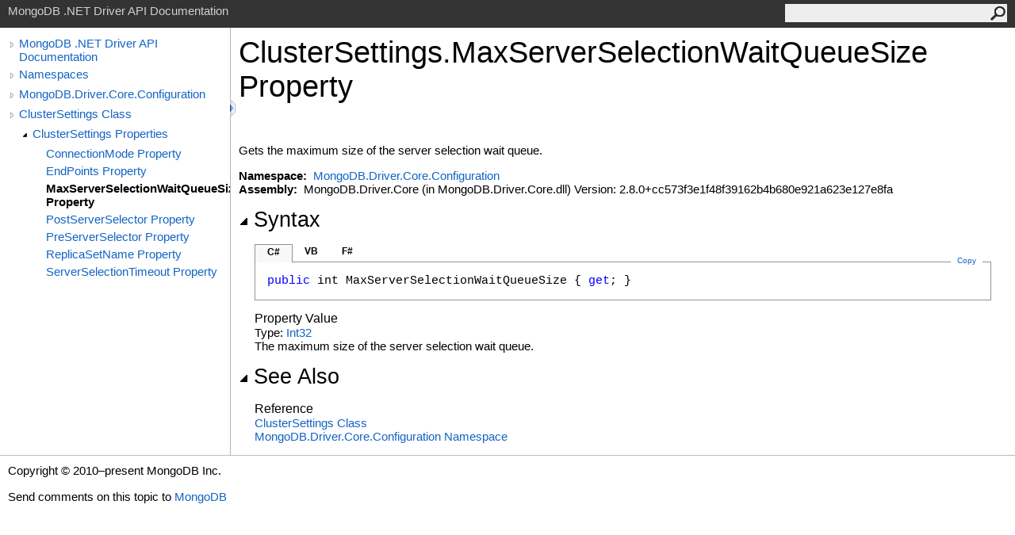

--- FILE ---
content_type: text/html; charset=utf-8
request_url: https://mongodb.github.io/mongo-csharp-driver/2.8/apidocs/html/P_MongoDB_Driver_Core_Configuration_ClusterSettings_MaxServerSelectionWaitQueueSize.htm
body_size: 2438
content:
<html><head><meta http-equiv="X-UA-Compatible" content="IE=edge" /><link rel="shortcut icon" href="../icons/favicon.ico" /><link rel="stylesheet" type="text/css" href="../styles/branding.css" /><link rel="stylesheet" type="text/css" href="../styles/branding-en-US.css" /><script type="text/javascript" src="../scripts/branding.js"> </script><meta http-equiv="Content-Type" content="text/html; charset=UTF-8" /><title>ClusterSettings.MaxServerSelectionWaitQueueSize Property </title><meta name="Language" content="en-us" /><meta name="System.Keywords" content="MaxServerSelectionWaitQueueSize property" /><meta name="System.Keywords" content="ClusterSettings.MaxServerSelectionWaitQueueSize property" /><meta name="Microsoft.Help.F1" content="MongoDB.Driver.Core.Configuration.ClusterSettings.MaxServerSelectionWaitQueueSize" /><meta name="Microsoft.Help.F1" content="MongoDB.Driver.Core.Configuration.ClusterSettings.get_MaxServerSelectionWaitQueueSize" /><meta name="Microsoft.Help.Id" content="P:MongoDB.Driver.Core.Configuration.ClusterSettings.MaxServerSelectionWaitQueueSize" /><meta name="Description" content="Gets the maximum size of the server selection wait queue." /><meta name="Microsoft.Help.ContentType" content="Reference" /><meta name="BrandingAware" content="true" /><meta name="container" content="MongoDB.Driver.Core.Configuration" /><meta name="file" content="P_MongoDB_Driver_Core_Configuration_ClusterSettings_MaxServerSelectionWaitQueueSize" /><meta name="guid" content="P_MongoDB_Driver_Core_Configuration_ClusterSettings_MaxServerSelectionWaitQueueSize" /><link rel="stylesheet" type="text/css" href="../styles/branding-Website.css" /><script type="text/javascript" src="../scripts/jquery-3.3.1.min.js"></script><script type="text/javascript" src="../scripts/branding-Website.js"></script><script type="text/javascript" src="../scripts/clipboard.min.js"></script></head><body onload="OnLoad('cs')"><input type="hidden" id="userDataCache" class="userDataStyle" /><div class="pageHeader" id="PageHeader">MongoDB .NET Driver API Documentation<form id="SearchForm" method="get" action="#" onsubmit="javascript:TransferToSearchPage(); return false;"><input id="SearchTextBox" type="text" maxlength="200" /><button id="SearchButton" type="submit"></button></form></div><div class="pageBody"><div class="leftNav" id="leftNav"><div id="tocNav"><div class="toclevel0" data-toclevel="0"><a class="tocCollapsed" onclick="javascript: Toggle(this);" href="#!" /><a data-tochassubtree="true" href="../html\R_Project_CSharpDriverDocs.htm" title="MongoDB .NET Driver API Documentation" tocid="roottoc">MongoDB .NET Driver API Documentation</a></div><div class="toclevel0" data-toclevel="0"><a class="tocCollapsed" onclick="javascript: Toggle(this);" href="#!" /><a data-tochassubtree="true" href="../html/R_Project_CSharpDriverDocs.htm" title="Namespaces" tocid="R_Project_CSharpDriverDocs">Namespaces</a></div><div class="toclevel0" data-toclevel="0"><a class="tocCollapsed" onclick="javascript: Toggle(this);" href="#!" /><a data-tochassubtree="true" href="../html/N_MongoDB_Driver_Core_Configuration.htm" title="MongoDB.Driver.Core.Configuration" tocid="N_MongoDB_Driver_Core_Configuration">MongoDB.Driver.Core.Configuration</a></div><div class="toclevel0" data-toclevel="0"><a class="tocCollapsed" onclick="javascript: Toggle(this);" href="#!" /><a data-tochassubtree="true" href="../html/T_MongoDB_Driver_Core_Configuration_ClusterSettings.htm" title="ClusterSettings Class" tocid="T_MongoDB_Driver_Core_Configuration_ClusterSettings">ClusterSettings Class</a></div><div class="toclevel1" data-toclevel="1" data-childrenloaded="true"><a class="tocExpanded" onclick="javascript: Toggle(this);" href="#!" /><a data-tochassubtree="true" href="../html/Properties_T_MongoDB_Driver_Core_Configuration_ClusterSettings.htm" title="ClusterSettings Properties" tocid="Properties_T_MongoDB_Driver_Core_Configuration_ClusterSettings">ClusterSettings Properties</a></div><div class="toclevel2" data-toclevel="2"><a data-tochassubtree="false" href="../html/P_MongoDB_Driver_Core_Configuration_ClusterSettings_ConnectionMode.htm" title="ConnectionMode Property " tocid="P_MongoDB_Driver_Core_Configuration_ClusterSettings_ConnectionMode">ConnectionMode Property </a></div><div class="toclevel2" data-toclevel="2"><a data-tochassubtree="false" href="../html/P_MongoDB_Driver_Core_Configuration_ClusterSettings_EndPoints.htm" title="EndPoints Property " tocid="P_MongoDB_Driver_Core_Configuration_ClusterSettings_EndPoints">EndPoints Property </a></div><div class="toclevel2 current" data-toclevel="2"><a data-tochassubtree="false" href="../html/P_MongoDB_Driver_Core_Configuration_ClusterSettings_MaxServerSelectionWaitQueueSize.htm" title="MaxServerSelectionWaitQueueSize Property " tocid="P_MongoDB_Driver_Core_Configuration_ClusterSettings_MaxServerSelectionWaitQueueSize">MaxServerSelectionWaitQueueSize Property </a></div><div class="toclevel2" data-toclevel="2"><a data-tochassubtree="false" href="../html/P_MongoDB_Driver_Core_Configuration_ClusterSettings_PostServerSelector.htm" title="PostServerSelector Property " tocid="P_MongoDB_Driver_Core_Configuration_ClusterSettings_PostServerSelector">PostServerSelector Property </a></div><div class="toclevel2" data-toclevel="2"><a data-tochassubtree="false" href="../html/P_MongoDB_Driver_Core_Configuration_ClusterSettings_PreServerSelector.htm" title="PreServerSelector Property " tocid="P_MongoDB_Driver_Core_Configuration_ClusterSettings_PreServerSelector">PreServerSelector Property </a></div><div class="toclevel2" data-toclevel="2"><a data-tochassubtree="false" href="../html/P_MongoDB_Driver_Core_Configuration_ClusterSettings_ReplicaSetName.htm" title="ReplicaSetName Property " tocid="P_MongoDB_Driver_Core_Configuration_ClusterSettings_ReplicaSetName">ReplicaSetName Property </a></div><div class="toclevel2" data-toclevel="2"><a data-tochassubtree="false" href="../html/P_MongoDB_Driver_Core_Configuration_ClusterSettings_ServerSelectionTimeout.htm" title="ServerSelectionTimeout Property " tocid="P_MongoDB_Driver_Core_Configuration_ClusterSettings_ServerSelectionTimeout">ServerSelectionTimeout Property </a></div></div><div id="tocResizableEW" onmousedown="OnMouseDown(event);"></div><div id="TocResize" class="tocResize"><img id="ResizeImageIncrease" src="../icons/TocOpen.gif" onclick="OnIncreaseToc()" alt="Click or drag to resize" title="Click or drag to resize" /><img id="ResizeImageReset" src="../icons/TocClose.gif" style="display:none" onclick="OnResetToc()" alt="Click or drag to resize" title="Click or drag to resize" /></div></div><div class="topicContent" id="TopicContent"><table class="titleTable"><tr><td class="titleColumn"><h1>ClusterSettings<span id="LST734AC0DA_0"></span><script type="text/javascript">AddLanguageSpecificTextSet("LST734AC0DA_0?cpp=::|nu=.");</script>MaxServerSelectionWaitQueueSize Property </h1></td></tr></table><span class="introStyle"></span> <div class="summary">
            Gets the maximum size of the server selection wait queue.
            </div><p> </p>
    <strong>Namespace:</strong> 
   <a href="N_MongoDB_Driver_Core_Configuration.htm">MongoDB.Driver.Core.Configuration</a><br />
    <strong>Assembly:</strong>
   MongoDB.Driver.Core (in MongoDB.Driver.Core.dll) Version: 2.8.0+cc573f3e1f48f39162b4b680e921a623e127e8fa<div class="collapsibleAreaRegion"><span class="collapsibleRegionTitle" onclick="SectionExpandCollapse('ID1RB')" onkeypress="SectionExpandCollapse_CheckKey('ID1RB', event)" tabindex="0"><img id="ID1RBToggle" class="collapseToggle" src="../icons/SectionExpanded.png" />Syntax</span></div><div id="ID1RBSection" class="collapsibleSection"><div class="codeSnippetContainer"><div class="codeSnippetContainerTabs"><div id="ID0ECCA_tab1" class="codeSnippetContainerTab"><a href="#" onclick="javascript:ChangeTab('ID0ECCA','cs','1','3');return false;">C#</a></div><div id="ID0ECCA_tab2" class="codeSnippetContainerTab"><a href="#" onclick="javascript:ChangeTab('ID0ECCA','vb','2','3');return false;">VB</a></div><div id="ID0ECCA_tab3" class="codeSnippetContainerTab"><a href="#" onclick="javascript:ChangeTab('ID0ECCA','fs','3','3');return false;">F#</a></div></div><div class="codeSnippetContainerCodeContainer"><div class="codeSnippetToolBar"><div class="codeSnippetToolBarText"><a id="ID0ECCA_copyCode" href="#" class="copyCodeSnippet" onclick="javascript:CopyToClipboard('ID0ECCA');return false;" title="Copy">Copy</a></div></div><div id="ID0ECCA_code_Div1" class="codeSnippetContainerCode" style="display: block"><pre xml:space="preserve"><span class="keyword">public</span> <span class="identifier">int</span> <span class="identifier">MaxServerSelectionWaitQueueSize</span> { <span class="keyword">get</span>; }</pre></div><div id="ID0ECCA_code_Div2" class="codeSnippetContainerCode" style="display: none"><pre xml:space="preserve"><span class="keyword">Public</span> <span class="keyword">ReadOnly</span> <span class="keyword">Property</span> <span class="identifier">MaxServerSelectionWaitQueueSize</span> <span class="keyword">As</span> <span class="identifier">Integer</span>
	<span class="keyword">Get</span></pre></div><div id="ID0ECCA_code_Div3" class="codeSnippetContainerCode" style="display: none"><pre xml:space="preserve"><span class="keyword">member</span> <span class="identifier">MaxServerSelectionWaitQueueSize</span> : <span class="identifier">int</span> <span class="keyword">with</span> <span class="keyword">get</span>
</pre></div></div></div><script type="text/javascript">AddLanguageTabSet("ID0ECCA");</script><h4 class="subHeading">Property Value</h4>Type: <a href="http://msdn2.microsoft.com/en-us/library/td2s409d" target="_blank">Int32</a><br />
            The maximum size of the server selection wait queue.
            </div><div class="collapsibleAreaRegion" id="seeAlsoSection"><span class="collapsibleRegionTitle" onclick="SectionExpandCollapse('ID2RB')" onkeypress="SectionExpandCollapse_CheckKey('ID2RB', event)" tabindex="0"><img id="ID2RBToggle" class="collapseToggle" src="../icons/SectionExpanded.png" />See Also</span></div><div id="ID2RBSection" class="collapsibleSection"><h4 class="subHeading">Reference</h4><div class="seeAlsoStyle"><a href="T_MongoDB_Driver_Core_Configuration_ClusterSettings.htm">ClusterSettings Class</a></div><div class="seeAlsoStyle"><a href="N_MongoDB_Driver_Core_Configuration.htm">MongoDB.Driver.Core.Configuration Namespace</a></div></div></div></div><div id="pageFooter" class="pageFooter"><p>Copyright © 2010–present MongoDB Inc.</p><div class="feedbackLink">Send comments on this topic to
        <a id="HT_MailLink" href="mailto:dotnet-driver%40mongodb.com?Subject=MongoDB .NET Driver API Documentation">MongoDB</a></div>
        <script type="text/javascript">
        var HT_mailLink = document.getElementById("HT_MailLink");
        var HT_mailLinkText = HT_mailLink.innerHTML;
        HT_mailLink.href += ": " + document.title + "\u0026body=" + encodeURIComponent("Your feedback is used to improve the documentation and the product. Your e-mail address will not be used for any other purpose and is disposed of after the issue you report is resolved. While working to resolve the issue that you report, you may be contacted via e-mail to get further details or clarification on the feedback you sent. After the issue you report has been addressed, you may receive an e-mail to let you know that your feedback has been addressed.");
        HT_mailLink.innerHTML = HT_mailLinkText;
        </script> </div></body></html>